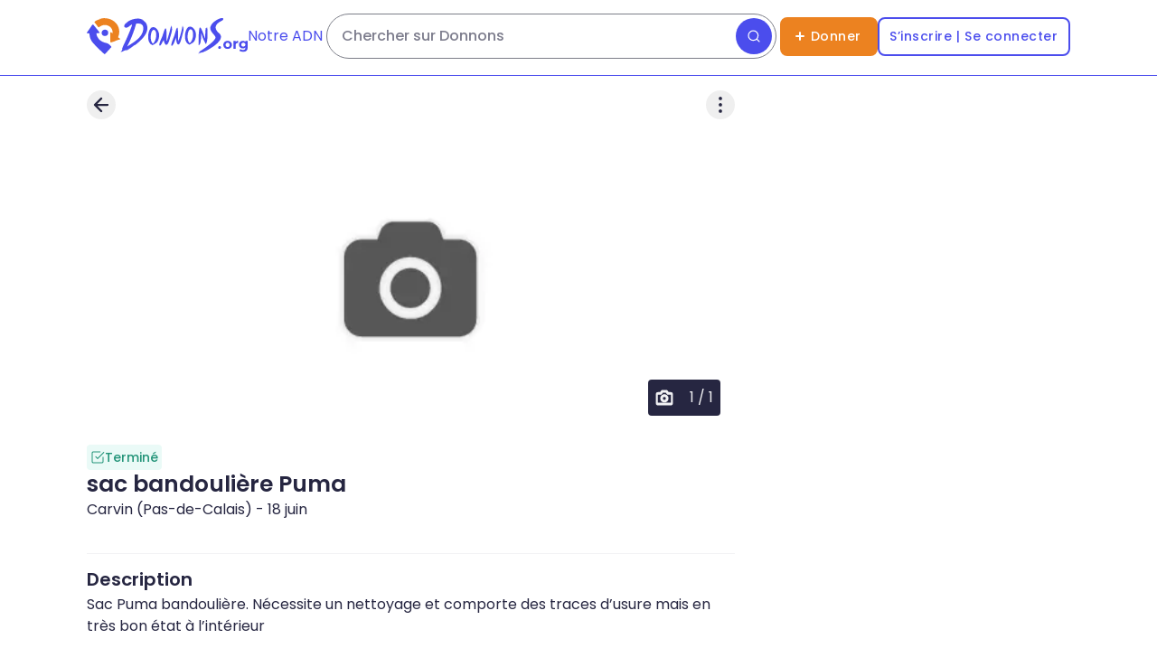

--- FILE ---
content_type: text/html; charset=utf-8
request_url: https://www.google.com/recaptcha/api2/aframe
body_size: 130
content:
<!DOCTYPE HTML><html><head><meta http-equiv="content-type" content="text/html; charset=UTF-8"></head><body><script nonce="oj1rS49b3gmP5iB3omdWSA">/** Anti-fraud and anti-abuse applications only. See google.com/recaptcha */ try{var clients={'sodar':'https://pagead2.googlesyndication.com/pagead/sodar?'};window.addEventListener("message",function(a){try{if(a.source===window.parent){var b=JSON.parse(a.data);var c=clients[b['id']];if(c){var d=document.createElement('img');d.src=c+b['params']+'&rc='+(localStorage.getItem("rc::a")?sessionStorage.getItem("rc::b"):"");window.document.body.appendChild(d);sessionStorage.setItem("rc::e",parseInt(sessionStorage.getItem("rc::e")||0)+1);localStorage.setItem("rc::h",'1763976960949');}}}catch(b){}});window.parent.postMessage("_grecaptcha_ready", "*");}catch(b){}</script></body></html>

--- FILE ---
content_type: application/javascript; charset=UTF-8
request_url: https://donnons.org/_next/static/chunks/335-9ff081d26735b43a.js
body_size: 6653
content:
"use strict";(self.webpackChunk_N_E=self.webpackChunk_N_E||[]).push([[335],{7335:(e,n,o)=>{o.d(n,{A:()=>_});var s=o(37876);o(14232);let t=e=>{let{city:n}=e;return n?(0,s.jsx)("p",{className:"text-caption-primary line-clamp-1 font-normal text-content-primary",children:n}):null};o(3665);var a=o(56557),l=o.n(a),i=o(66315),r=o.n(i),c=o(94073);l().locale("fr"),l().extend(r());let d=e=>{let{date:n}=e,o=n.fromNow(!0);return(0,s.jsxs)("div",{className:"flex items-center gap-1",children:[(0,s.jsx)(c.A,{icon:"clock",size:"16"}),(0,s.jsx)("p",{className:"text-caption-primary line-clamp-1 font-normal text-content-primary",children:o})]})},m=e=>{let{distance:n}=e;return null===n?null:(0,s.jsxs)("div",{className:"flex items-center gap-1",children:[(0,s.jsx)(c.A,{icon:"pin",size:"16"}),(0,s.jsx)("p",{className:"text-caption-primary line-clamp-1 font-normal text-content-primary",children:"".concat(n," km")})]})};var x=o(22872);let u=e=>{let{photo:n,title:o,height:t,width:a,horizontal:l}=e,i="";if(l)i="h-[104px] w-25 lg:h-[116px] lg:w-[118px]";else{let e=128===t?"h-[128px]":"h-49";i="".concat(e," ").concat(118===a?"w-[118px]":"w-full")}return(0,s.jsx)("div",{className:"".concat(i," shrink-0 rounded-1"),children:(0,s.jsx)("div",{className:"size-full overflow-hidden rounded-1",children:(0,s.jsx)(x.A,{src:n.replace("jpg","webp"),type:"image/webp",fallback:n,fallbackType:"image/jpeg",alt:o,className:"size-full self-center rounded-1 object-cover transition-transform duration-300 hover:scale-110",loading:"lazy",decoding:"async",height:t,width:118})})})},p=e=>{let{title:n}=e;return(0,s.jsx)("p",{className:"text-body-secondary line-clamp-1 max-h-10 break-all font-semibold text-content-primary",children:n})};var h=o(71283),g=o(18411),j=o(74166),f=o(96924),v=o(10166),b=o(8393),y=o(19422),A=o(91512);let N=e=>{let{donation:n}=e,{t:o}=(0,y.W)(["common"]),{Link:a}=(0,v.Gu)(),{DonationCardState:l}=(0,j.r)(),{isOpen:i,onOpen:r,onClose:x}=(0,g.A)(),{personae:N}=n,{secondary:w}=n.getActions(),C=n.findPrimaryAction(f.P9.FINISH),k=n.findPrimaryAction(f.P9.CONVERSATIONS);C&&n.getState()!==A.cn.ENDED&&w.push(C),k&&k.sollicitations&&w.push(k);let E=n.getId(),_=n.getTitle(),S=n.getCityLabel(),D=n.getDistance(),I=n.getFirstPhoto(),P=n.getState(),O=n.getDateToDisplayDependingIfEnded();return(0,s.jsxs)(a,{href:new b.A.DonationRoute(E),className:"flex w-full flex-row gap-2 rounded-2 border border-stroke-secondary p-2 lg:p-3",children:[(0,s.jsx)(u,{photo:I,title:_,horizontal:!0}),(0,s.jsxs)("div",{className:"flex w-full flex-col gap-2",children:[(0,s.jsxs)("div",{children:[(0,s.jsxs)("div",{className:"relative flex w-full items-center",children:[(0,s.jsx)(p,{title:_}),(0,s.jsx)("button",{type:"button",onClick:e=>{e.preventDefault(),e.stopPropagation(),r()},"aria-label":o("buttons.more.aria-label",{ns:"common"}),className:"absolute right-0 flex size-8 shrink-0 items-center justify-center rounded-full hover:bg-bg-button-ghost-hover",children:(0,s.jsx)(c.A,{icon:"more-vertical",size:"24"})}),(0,s.jsx)(h.A,{actions:w,isOpen:i,onClose:x})]}),(0,s.jsx)(l,{state:P,personae:N})]}),(0,s.jsx)(t,{city:S}),(0,s.jsxs)("div",{className:"flex flex-row gap-3 lg:gap-4",children:[(0,s.jsx)(m,{distance:D}),(0,s.jsx)(d,{date:O})]})]})]})};var w=o(21110),C=o(51418),k=o(69743);let E=e=>{let{donation:n}=e,{Link:o}=(0,v.Gu)(),{common:a}=k.q.useCommonParams(),{DonationCardState:l}=(0,j.r)(),{personae:i}=n,r=n.getId(),c=n.getTitle(),x=n.getCityLabel(),h=n.getDistance(),g=n.getFirstPhoto(2),f=n.getState(),y=n.getDateToDisplayDependingIfEnded(),N=n.getFavoriteAction(),E=n.getUser(),{avatarUrl:_,username:S}=E.getPublicInfo();return(0,s.jsxs)("div",{className:"flex w-full flex-col gap-1 bg-bg-primary",children:[(0,s.jsx)(o,{href:new b.A.PublicProfileRoute(E.uuid,a),children:(0,s.jsxs)("div",{className:"inline-flex h-10 w-full items-center justify-start gap-1",children:[(0,s.jsx)("div",{className:"flex size-10 items-start justify-start gap-[3.33px]",children:(0,s.jsx)(w.A,{avatarUrl:_,size:"40"})}),S&&(0,s.jsx)("p",{className:"text-caption-primary line-clamp-1 shrink grow basis-0 break-all font-medium text-content-primary",children:S})]})}),(0,s.jsxs)(o,{href:new b.A.DonationRoute(r,a),className:"flex flex-col gap-3",children:[(0,s.jsxs)("div",{className:"relative",children:[(0,s.jsx)(u,{photo:g,title:c,height:196,width:"full"}),f!==A.cn.PUBLISHED&&(0,s.jsx)("div",{className:"absolute bottom-0 w-full",children:(0,s.jsx)(l,{state:f,full:!0,personae:i})}),N&&(0,s.jsx)("div",{className:"absolute right-2 top-2",children:(0,s.jsx)(C.A,{action:N})})]}),(0,s.jsxs)("div",{className:"flex flex-col gap-2",children:[(0,s.jsx)(p,{title:c}),(0,s.jsxs)("div",{className:"flex flex-col gap-1",children:[(0,s.jsx)(t,{city:x}),(0,s.jsxs)("div",{className:"flex flex-row gap-4",children:[(0,s.jsx)(m,{distance:h}),(0,s.jsx)(d,{date:y})]})]})]}),(0,s.jsx)("div",{className:"h-2 w-full border-b border-b-stroke-tertiary"})]})]})},_=e=>{let{donation:n,vertical:o,horizontal:t,contactGiver:a}=e;if(o)return(0,s.jsx)(E,{donation:n,contactGiver:a});if(t)return(0,s.jsx)(N,{donation:n});throw Error("One of horizontal or vertical must be selected.")}},22062:(e,n,o)=>{o.d(n,{A:()=>m,f:()=>d});var s=o(37876);o(14232);var t=o(65382),a=o(94073),l=o(15373),i=o(18411),r=o(37747),c=o(19422);let d=e=>{let{isOpen:n,onClose:o,onSubmit:i,isLoading:r}=e,{t:d}=(0,c.W)(["common"]);return(0,s.jsxs)(l.A,{isOpen:n,onClose:o,type:"popup",children:[(0,s.jsxs)("div",{"aria-labelledby":"header-content",className:"relative z-10 flex w-full items-center justify-center bg-bg-primary lg:relative",children:[(0,s.jsx)("div",{id:"header-content",className:"text-body-primary grow text-center font-semibold",children:d("components.messages.message-list.giver-action-unreserve-modal-title",{ns:"common"})}),(0,s.jsx)("button",{type:"button",onClick:o,"aria-label":d("close",{ns:"common"}),className:"absolute right-0 flex size-8 shrink-0 items-center justify-center rounded-full hover:bg-bg-button-ghost-hover",children:(0,s.jsx)(a.A,{icon:"close",size:"24"})})]}),(0,s.jsxs)("div",{className:"flex flex-col gap-6 pt-3 text-center",children:[(0,s.jsx)("p",{className:"text-body-secondary font-medium text-content-primary",children:d("components.messages.message-list.giver-action-unreserve-modal-message",{ns:"common"})}),(0,s.jsxs)("div",{className:"grid grid-cols-2 gap-4",children:[(0,s.jsx)(t.A,{type:"submit",size:"medium",variant:"secondary",isLoading:r,onClick:o,children:(0,s.jsx)("p",{children:d("components.messages.message-list.giver-action-unreserve-modal-cancel",{ns:"common"})})}),(0,s.jsx)(t.A,{type:"submit",size:"medium",onClick:i,children:(0,s.jsx)("p",{children:d("components.messages.message-list.giver-action-unreserve-modal-confirm",{ns:"common"})})})]})]})]})},m=e=>{let{action:n}=e,{t:o}=(0,c.W)(["common"]),{isOpen:a,onOpen:l,onClose:m}=(0,i.A)(),{onUnreserve:x,isLoading:u}=r.A.conversation.useUnreserve();return(0,s.jsxs)(s.Fragment,{children:[(0,s.jsx)(t.A,{type:"submit",variant:"secondary",size:"medium",isLoading:u,onClick:l,children:o("components.messages.message-list.giver-action-giver-cancel",{ns:"common"})}),(0,s.jsx)(d,{isOpen:a,onClose:m,onSubmit:()=>x(n.donationId),isLoading:u})]})}},51418:(e,n,o)=>{o.d(n,{A:()=>x});var s=o(37876);o(14232);var t=o(10122),a=o(70380),l=o(88742),i=o(89427),r=o(72413),c=o(39264),d=o(19422);let m=e=>{let{className:n}=e;return(0,s.jsx)("svg",{xmlns:"http://www.w3.org/2000/svg",viewBox:"0 0 40 40",className:n,children:(0,s.jsx)("path",{d:"M34.7333 7.68345C33.8821 6.83179 32.8713 6.15619 31.7589 5.69525C30.6465 5.23432 29.4541 4.99707 28.25 4.99707C27.0458 4.99707 25.8535 5.23432 24.7411 5.69525C23.6286 6.15619 22.6179 6.83179 21.7667 7.68345L20 9.45011L18.2333 7.68345C16.5138 5.96396 14.1817 4.99796 11.75 4.99796C9.31827 4.99796 6.98615 5.96396 5.26666 7.68345C3.54717 9.40293 2.58118 11.7351 2.58118 14.1668C2.58118 16.5985 3.54717 18.9306 5.26666 20.6501L7.03333 22.4168L20 35.3834L32.9667 22.4168L34.7333 20.6501C35.585 19.7989 36.2606 18.7881 36.7215 17.6757C37.1825 16.5633 37.4197 15.3709 37.4197 14.1668C37.4197 12.9626 37.1825 11.7703 36.7215 10.6579C36.2606 9.54542 35.585 8.53471 34.7333 7.68345V7.68345Z",strokeLinecap:"round",strokeLinejoin:"round"})})},x=e=>{let{action:n}=e,{t:o}=(0,d.W)(["common"]),{accessToken:x}=(0,l.Z2)(),{invalidate:u}=r.A.followedDonations.useInvalidate(),p=(0,c.Y)(),h=(0,a.A)({mutationFn:async e=>i.A.mutation.unfollow(e.donationId,null!=x?x:void 0),onSuccess:()=>{u(),null==p||p.open(o("components.donation.details.actions.unfollow.success",{ns:"common"}),2e3,t.m.SUCCESS)},onError:()=>{null==p||p.open(o("components.donation.details.actions.unfollow.error",{ns:"common"}),2e3,t.m.DANGER)}}),g=(0,a.A)({mutationFn:async e=>i.A.mutation.follow(e.donationId,null!=x?x:void 0),onSuccess:()=>{u(),null==p||p.open(o("components.donation.details.actions.follow.success",{ns:"common"}),2e3,t.m.SUCCESS)},onError:()=>{null==p||p.open(o("components.donation.details.actions.follow.error",{ns:"common"}),2e3,t.m.DANGER)}});if(!n)return null;let{isFollowed:j,donationId:f}=n,v=async e=>{e.preventDefault(),e.stopPropagation(),j?await h.mutateAsync({donationId:f}):await g.mutateAsync({donationId:f}),await u()},b=g.isPending||h.isPending;return(0,s.jsx)("button",{className:"grid size-10 items-center justify-center overflow-hidden rounded-full bg-bg-primary hover:bg-bg-pale",onClick:b?void 0:v,disabled:b,children:(0,s.jsx)(m,{className:"".concat(j?"fill-[#F10B50]":"fill-content-disable"," w-6")})})}},58242:(e,n,o)=>{o.d(n,{A:()=>C});var s=o(37876),t=o(14232),a=o(88992),l=o(25549),i=o(65382),r=o(56709),c=o(68499);let d=(0,t.forwardRef)((e,n)=>{let{id:o,value:a,checked:l,onChange:i,onBlur:r,children:c}=e,[d,m]=(0,t.useState)(a);return(0,s.jsxs)("label",{htmlFor:o,className:"flex-start flex cursor-pointer items-center py-1",children:[(0,s.jsx)("input",{id:o,type:"radio",className:"sr-only size-6","aria-labelledby":"".concat(o,"-span"),checked:l,value:d,onChange:e=>{m(e.target.value),null==i||i(e.target.value),null==r||r(e.target.value)},ref:n}),(0,s.jsx)("div",{className:"inline-flex size-6 cursor-pointer items-center justify-center","aria-hidden":"true",children:!0===l?(0,s.jsxs)("svg",{xmlns:"http://www.w3.org/2000/svg",className:"size-6",viewBox:"0 0 24 24",fill:"none",children:[(0,s.jsxs)("g",{clipPath:"url(#clip0_524_12538)",children:[(0,s.jsx)("circle",{cx:"12",cy:"12",r:"11.25",strokeWidth:"1.5",className:"stroke-content-secondary"}),(0,s.jsx)("ellipse",{cx:"12.0002",cy:"12",rx:"6.85714",ry:"6.85712",className:"fill-content-secondary"})]}),(0,s.jsx)("defs",{children:(0,s.jsx)("clipPath",{id:"clip0_524_12538",children:(0,s.jsx)("rect",{width:"24",height:"24"})})})]}):(0,s.jsxs)("svg",{xmlns:"http://www.w3.org/2000/svg",className:"size-6",viewBox:"0 0 24 24",fill:"none",children:[(0,s.jsx)("g",{clipPath:"url(#clip0_524_12536)",children:(0,s.jsx)("circle",{cx:"12",cy:"12",r:"11.25",strokeWidth:"1.5",className:"stroke-stroke-secondary"})}),(0,s.jsx)("defs",{children:(0,s.jsx)("clipPath",{id:"clip0_524_12536",children:(0,s.jsx)("rect",{width:"24",height:"24"})})})]})}),(0,s.jsx)("span",{id:"".concat(o,"-span"),className:"text-body-secondary ml-3 w-full select-none space-x-1 text-content-placeholder",children:c})]})});var m=o(70555),x=o(21110);let u=e=>{let{taker:n,checked:o,onChange:a,onBlur:l}=e,[i,r]=(0,t.useState)(n.uuid),c=e=>{r(e),null==a||a(e),null==l||l(e)};return(0,s.jsx)("div",{className:"".concat(o?"bg-bg-pale":"bg-bg-primary"," rounded-1 px-2 py-1 hover:bg-bg-pale"),children:(0,s.jsx)(d,{id:"".concat(n.uuid),value:i,checked:o,onChange:c,onBlur:c,children:(0,s.jsxs)("div",{className:"flex items-center gap-2",children:[(0,s.jsx)(x.A,{avatarUrl:n.avatar_url,size:"48"}),(0,s.jsx)("p",{className:"text-text-caption-primary font-semibold text-content-primary",children:n.username})]})},n.uuid)})};var p=o(10122),h=o(686),g=o(73420),j=o(37747),f=o(39264),v=o(19422),b=o(91512);let y=e=>{let{donationId:n,options:o,takers:x,onClose:y}=e,{t:A}=(0,v.W)(["common"]),N=(0,f.Y)(),{send:w}=(0,g.pn)(),[C,k]=(0,t.useState)("reasons"),{onDelete:E}=j.A.donation.useTerminateDonation(n),{control:_,onSubmit:S,errors:D,onCleanGlobalError:I,watch:P,reset:O,isValid:T}=(0,h.A)({schema:b.jz,mutationFn:e=>E(e),onSuccess:()=>{w({event:g.Xt.COMPLETED_POST}),O(),null==N||N.open(A("components.donation.delete.toast.success",{ns:"common"}),3e3,p.m.SUCCESS),y()},onError:()=>{null==N||N.open(A("components.donation.delete.toast.error",{ns:"common"}),3e3,p.m.DANGER)}}),R=P("reason"),L=P("taker"),z=async()=>{if("give_donnons"===R&&x&&x.length>0)return void k("takers");S()},G=(0,s.jsxs)("div",{className:"inline-flex h-full flex-col md:gap-9",children:[(0,s.jsxs)("div",{className:"inline-flex flex-col gap-4",children:[(0,s.jsx)("p",{className:"text-body-primary font-semibold",children:A("components.donation.delete.reasons.title",{ns:"common"})}),(0,s.jsx)(r.A,{children:(0,s.jsx)(a.xI,{control:_,render:e=>{let{field:{onChange:n,onBlur:a}}=e;return(0,s.jsx)("div",{className:"flex flex-col gap-4",children:o.map((e,l)=>(0,s.jsxs)(t.Fragment,{children:[(0,s.jsx)(d,{id:e.id,value:e.id,checked:e.id===R,onChange:n,onBlur:a,children:(0,s.jsx)("span",{className:"text-body-secondary",children:e.label})}),l!==o.length-1&&(0,s.jsx)(m.A,{})]},e.id))})},name:"reason"})})]}),(0,s.jsx)("div",{className:"mt-auto flex w-full justify-end",children:(0,s.jsx)("div",{className:"w-full md:max-w-max",children:(0,s.jsx)(i.A,{type:"submit",variant:"primary",size:"large",isDisabled:!T,onClick:z,children:A("components.donation.delete.reasons.submit.text",{ns:"common"})})})})]}),F=(0,s.jsxs)("div",{className:"inline-flex h-full flex-col md:gap-9",children:[(0,s.jsx)("p",{className:"text-body-primary font-semibold",children:A("components.donation.delete.takers.title",{ns:"common"})}),(0,s.jsx)(r.A,{children:(0,s.jsx)(a.xI,{control:_,render:e=>{let{field:{onChange:n,onBlur:o}}=e;return(0,s.jsx)("div",{className:"flex flex-col",children:null==x?void 0:x.map(e=>(0,s.jsx)(u,{taker:e,checked:e.uuid===L,onChange:n,onBlur:o},e.uuid))})},name:"taker"})}),(0,s.jsx)("div",{className:"mt-auto flex w-full justify-end",children:(0,s.jsx)("div",{className:"w-full md:max-w-max",children:(0,s.jsx)(i.A,{type:"submit",variant:"primary",size:"large",onClick:S,isDisabled:!L,children:A("components.donation.delete.takers.submit.text",{ns:"common"})})})})]});return(0,s.jsxs)("div",{className:"flex h-full flex-col gap-5",children:["reasons"===C&&(0,s.jsx)(c.A,{content:A("components.donation.delete.reasons.nav-content",{ns:"common"}),iconAfter:"close",onAfter:y}),"takers"===C&&(0,s.jsx)(c.A,{content:A("components.donation.delete.takers.nav-content",{ns:"common"}),iconBefore:"arrow-left",labelBefore:A("components.donation.delete.takers.nav-back",{ns:"common"}),onBefore:()=>{k("reasons")}}),D.global.isError&&D.global.message&&(0,s.jsx)(l.A,{status:"error",onClose:I,children:A(D.global.message,{ns:"common"})}),"reasons"===C&&G,"takers"===C&&F]})};var A=o(94073),N=o(15373),w=o(90907);let C=e=>{let{isOpen:n,closeModal:o,donationId:t}=e,{t:a}=(0,v.W)(["common","profile.donations"]),{data:l,isLoading:i}=w.A.donation.useTakers(t),r=null==l?void 0:l.getTakers(),c=r&&r.length>0?[{id:b.aq.GIVE_DONNONS,label:"".concat(a("components.donation.delete.reasons.give_donnons",{ns:"common"}))},{id:b.aq.GIVE_ELSE,label:"".concat(a("components.donation.delete.reasons.give_else",{ns:"common"}))},{id:b.aq.NOT_INTERESTED,label:"".concat(a("components.donation.delete.reasons.not_interested",{ns:"common"}))},{id:b.aq.CHANGED_MIND,label:"".concat(a("components.donation.delete.reasons.changed_mind",{ns:"common"}))},{id:b.aq.SELL_ELSE,label:"".concat(a("components.donation.delete.reasons.sell_else",{ns:"common"}))}]:[{id:b.aq.GIVE_ELSE,label:"".concat(a("components.donation.delete.reasons.give_else",{ns:"common"}))},{id:b.aq.NOT_INTERESTED,label:"".concat(a("components.donation.delete.reasons.not_interested",{ns:"common"}))},{id:b.aq.CHANGED_MIND,label:"".concat(a("components.donation.delete.reasons.changed_mind",{ns:"common"}))},{id:b.aq.SELL_ELSE,label:"".concat(a("components.donation.delete.reasons.sell_else",{ns:"common"}))}];return(0,s.jsxs)(N.A,{isOpen:n,onClose:o,children:[i&&(0,s.jsx)("div",{"aria-label":a("spinner.aria-valuetext",{ns:"profile.donations"}),className:"flex h-screen items-center justify-center",children:(0,s.jsx)(A.A,{icon:"spinner",size:"40",color:"button-default"})}),(0,s.jsx)(y,{donationId:t,options:c,takers:r,onClose:o})]})}},71283:(e,n,o)=>{o.d(n,{A:()=>W});var s=o(37876),t=o(14232),a=o(41341),l=o(53224),i=o(8393),r=o(19422);let c=e=>{let{action:n}=e,{t:o}=(0,r.W)(["common"]),t=new i.A.ConversationsRoute({donations:[n.donationId]});return(0,s.jsx)(l.A,{type:"link",icon:"message-square",content:o(n.text,{ns:"common",count:n.sollicitations}),href:t})};var d=o(58242),m=o(18411);let x=e=>{let{action:n}=e,{t:o}=(0,r.W)(["common"]),{isOpen:t,onOpen:a,onClose:i}=(0,m.A)();return(0,s.jsxs)("div",{role:"dialog",onClick:e=>{let n=e.target instanceof HTMLDivElement,o=e.target instanceof HTMLParagraphElement,s=e.target instanceof SVGSVGElement;(n||o||s)&&(e.preventDefault(),e.stopPropagation())},children:[(0,s.jsx)(l.A,{type:"button",icon:"trash",content:o(n.text,{ns:"common"}),onClick:a,disabled:n.isDisabled}),(0,s.jsx)(d.A,{isOpen:t,closeModal:i,donationId:n.donationId})]})};var u=o(10122),p=o(37747),h=o(39264);let g=e=>{let{action:n}=e,{t:o}=(0,r.W)(["common"]),{onReactivate:t,isLoading:a}=p.A.donation.useReactivate(),i=(0,h.Y)(),c=async()=>{try{await t(n.donationId),null==i||i.open(o("prolongate.success",{ns:"common"}),2e3,u.m.SUCCESS)}catch(e){null==i||i.open(o("prolongate.error",{ns:"common"}),2e3,u.m.DANGER)}};return(0,s.jsx)(l.A,{type:"button",icon:"clock",content:o("components.messages.message-list.giver-action-giver-prolongate",{ns:"common"}),onClick:c,disabled:a||n.isDisabled})},j=e=>{let{action:n}=e,{t:o}=(0,r.W)(["common"]),{onReactivate:t,isLoading:a}=p.A.donation.useReactivate(),i=(0,h.Y)(),c=async()=>{try{await t(n.donationId),null==i||i.open(o("reactivate.success",{ns:"common"}),2e3,u.m.SUCCESS)}catch(e){null==i||i.open(o("reactivate.error",{ns:"common"}),2e3,u.m.DANGER)}};return(0,s.jsx)(l.A,{type:"button",icon:"clock",content:o("components.messages.message-list.giver-action-giver-reactivate",{ns:"common"}),onClick:c,disabled:a||n.isDisabled})};var f=o(88992),v=o(25549),b=o(65382),y=o(56709),A=o(68499),N=o(71947),w=o(76430),C=o(28834),k=o(15373),E=o(686),_=o(91512),S=o(77360);let D=e=>{let{donationId:n,isOpen:o,onClose:a}=e,{t:l}=(0,r.W)(["common"]),i=(0,h.Y)(),[c,d]=(0,t.useState)(!1),{onReport:m,isLoading:x}=p.A.report.useReportDonation({onSuccess:()=>{null==i||i.open(l("components.donation.report.reasons.submit.success",{ns:"common"}),2e3,u.m.SUCCESS),a()}}),{control:g,onSubmit:j,errors:D,onCleanGlobalError:I,watch:P,setValue:O,setFocus:T}=(0,E.A)({schema:_.TD,mutationFn:e=>{let o={donation:n,reasons:[]};return e.donation_error&&o.reasons.push(S.AG.DONATION_ERROR),e.donation_danger&&o.reasons.push(S.AG.DONATION_DANGER),e.donation_scam&&o.reasons.push(S.AG.DONATION_SCAM),e.donation_other&&o.reasons.push(S.AG.DONATION_OTHER),e.comment&&Object.assign(o,{comment:e.comment}),m(o)}}),R=P("donation_error"),L=P("donation_danger"),z=P("donation_scam"),G=P("donation_other"),F=P("comment");(0,t.useEffect)(()=>{var e;(null==(e=D.at_least_one_checked)?void 0:e.isError)&&!D.global.isError&&d(!0),(R||L||z||G&&F)&&d(!1)},[R,L,z,G,F,D]);let W=()=>{O("donation_other",!0)};return(0,s.jsx)(k.A,{isOpen:o,onClose:()=>null,children:(0,s.jsxs)("div",{className:"flex h-full flex-col gap-5",children:[(0,s.jsx)(A.A,{content:l("components.donation.report.reasons.nav-content",{ns:"common"}),iconAfter:"close",onAfter:a}),(0,s.jsxs)("div",{className:"inline-flex h-full flex-col md:gap-9",children:[D.global.isError&&D.global.message&&(0,s.jsx)(v.A,{status:"error",onClose:I,children:l(D.global.message,{ns:"common"})}),(0,s.jsxs)(y.A,{children:[(0,s.jsxs)("div",{className:"flex flex-col space-y-3",children:[(0,s.jsx)(f.xI,{control:g,defaultValue:!1,render:e=>{let{field:{onChange:n,value:o}}=e;return(0,s.jsxs)(s.Fragment,{children:[(0,s.jsx)(w.A,{id:"donation_error",onChange:n,value:null!=o&&o,children:(0,s.jsx)("span",{className:"text-body-secondary",children:l("components.donation.report.reasons.donation-error",{ns:"common"})})}),(0,s.jsx)("hr",{className:"text-stroke-tertiary"})]})},name:"donation_error"}),(0,s.jsx)(f.xI,{control:g,defaultValue:!1,render:e=>{let{field:{onChange:n,value:o}}=e;return(0,s.jsxs)(s.Fragment,{children:[(0,s.jsx)(w.A,{id:"donation_danger",onChange:n,value:null!=o&&o,children:(0,s.jsx)("span",{className:"text-body-secondary",children:l("components.donation.report.reasons.donation-danger",{ns:"common"})})}),(0,s.jsx)("hr",{className:"text-stroke-tertiary"})]})},name:"donation_danger"}),(0,s.jsx)(f.xI,{control:g,defaultValue:!1,render:e=>{let{field:{onChange:n,value:o}}=e;return(0,s.jsxs)(s.Fragment,{children:[(0,s.jsx)(w.A,{id:"donation_scam",onChange:n,value:null!=o&&o,children:(0,s.jsx)("span",{className:"text-body-secondary",children:l("components.donation.report.reasons.donation-scam",{ns:"common"})})}),(0,s.jsx)("hr",{className:"text-stroke-tertiary"})]})},name:"donation_scam"}),(0,s.jsx)(f.xI,{control:g,defaultValue:!1,render:e=>{var n,o;let{field:{onChange:t,value:a}}=e;return(0,s.jsxs)(s.Fragment,{children:[(0,s.jsx)(w.A,{id:"donation_other",onChange:e=>{!0===e&&T("comment"),t(e)},value:null!=a&&a,children:(0,s.jsx)("div",{className:"flex flex-col",children:(0,s.jsx)(f.xI,{control:g,render:e=>{let{field:{ref:n,onChange:o,value:t}}=e;return(0,s.jsx)(C.A,{ref:n,id:"comment",value:null!=t?t:"",onChange:o,onClick:W,placeholder:l("components.donation.report.reasons.donation-other",{ns:"common"})})},name:"comment"})})}),(0,s.jsx)(N.A,{hasCharCounter:!0,inputLength:null!=(o=null==F?void 0:F.length)?o:0,max:400}),(null==(n=D.comment)?void 0:n.isError)&&!D.at_least_one_checked.isError&&(0,s.jsx)(N.A,{message:l(D.comment.message,{ns:"common"}),isError:!0})]})},name:"donation_other"})]}),c&&(0,s.jsx)(N.A,{message:l(D.at_least_one_checked.message,{ns:"common"}),isError:!0})]}),(0,s.jsx)("div",{className:"mt-auto flex w-full justify-end",children:(0,s.jsx)("div",{className:"w-full md:max-w-max",children:(0,s.jsx)(b.A,{type:"submit",variant:"primary",size:"large",onClick:j,isLoading:x,children:l("components.donation.report.reasons.submit.text",{ns:"common"})})})})]})]})})},I=e=>{let{action:n}=e,{t:o}=(0,r.W)(["common"]),{isOpen:t,onOpen:a,onClose:i}=(0,m.A)();return(0,s.jsxs)(s.Fragment,{children:[(0,s.jsx)(l.A,{type:"button",icon:"flag",content:o(n.text,{ns:"common"}),onClick:a,disabled:n.isDisabled}),(0,s.jsx)(D,{donationId:n.donationId,isOpen:t,onClose:i})]})};var P=o(16832),O=o(76374),T=o(71814);let R=e=>{let{action:n,onClose:o}=e,{BASE_URL:t}=(0,P.ck)(),{isNative:a}=(0,O.s)(),{t:c}=(0,r.W)(["common"]),d=(0,h.Y)(),{canShare:m,shareUrl:x}=(0,T.y)(),p=async()=>{if(a&&await m()){let e="".concat(t).concat(new i.A.DonationRoute(n.donationId).resolve());x({title:n.donationTitle,text:c("components.donation.details.actions.share-link-text",{ns:"common"}),url:e,dialogTitle:c("components.donation.details.actions.share-link",{ns:"common"})});return}await navigator.clipboard.writeText("".concat(window.location.origin).concat(new i.A.DonationRoute(n.donationId).resolve())),null==d||d.open(c("components.donation.details.actions.copy-link",{ns:"common"}),2e3,u.m.SUCCESS),o&&o()};return(0,s.jsx)(l.A,{type:"button",icon:"share",content:c(n.text,{ns:"common"}),onClick:p,disabled:n.isDisabled})};var L=o(22062);let z=e=>{let{action:n}=e,{t:o}=(0,r.W)(["common"]),{isOpen:t,onOpen:a,onClose:i}=(0,m.A)(),{onUnreserve:c,isLoading:d}=p.A.conversation.useUnreserve(),x=(0,h.Y)(),g=async()=>{await c(n.donationId),null==x||x.open(o("unreserve.success",{ns:"common"}),2e3,u.m.SUCCESS),i()};return(0,s.jsxs)(s.Fragment,{children:[(0,s.jsx)(l.A,{type:"button",icon:"unlock",content:o("components.messages.message-list.giver-action-giver-cancel",{ns:"common"}),onClick:a}),(0,s.jsx)(L.f,{isOpen:t,onClose:i,onSubmit:g,isLoading:d})]})},G=e=>{let{action:n}=e,{t:o}=(0,r.W)(["common"]),t=new i.A.ModifyDonationRoute(n.donationId);return(0,s.jsx)(l.A,{type:"link",href:t,content:o(n.text,{ns:"common"}),icon:"edit",disabled:n.isDisabled})};var F=o(96924);let W=e=>{let{isOpen:n,onClose:o,actions:t}=e,l=t.reduce((e,n)=>{switch(n.action){case F.P9.SHARE:return[...e,(0,s.jsx)(R,{action:n,onClose:o},n.action)];case F.P9.REPORT:return[...e,(0,s.jsx)(I,{action:n},n.action)];case F.P9.UPDATE:return[...e,(0,s.jsx)(G,{action:n},n.action)];case F.P9.UNRESERVE:return[...e,(0,s.jsx)(z,{action:n},n.action)];case F.P9.REACTIVATE:return[...e,(0,s.jsx)(j,{action:n},n.action)];case F.P9.PROLONGATE:return[...e,(0,s.jsx)(g,{action:n},n.action)];case F.P9.FINISH:return[...e,(0,s.jsx)(x,{action:n},n.action)];case F.P9.CONVERSATIONS:return[...e,(0,s.jsx)(c,{action:n},n.action)];default:return e}},[]);return 0===l.length?null:(0,s.jsx)(a.A,{isOpen:n,onClose:o,children:(0,s.jsx)("div",{className:"flex flex-col p-4",onClick:e=>e.stopPropagation(),children:l})})}}}]);
//# sourceMappingURL=335-9ff081d26735b43a.js.map

--- FILE ---
content_type: application/javascript; charset=UTF-8
request_url: https://donnons.org/_next/static/chunks/pages/don/%5Bid%5D-e53ea69ccc80f37e.js
body_size: 8321
content:
(self.webpackChunk_N_E=self.webpackChunk_N_E||[]).push([[391],{1261:(e,t,n)=>{"use strict";n.d(t,{A:()=>m});var s=n(37876),l=n(14232),a=n(7335),i=n(38523),o=n(19112),c=n(10166),r=n(19422);let d=e=>{let{direction:t,onClick:n}=e;return(0,s.jsx)("div",{className:"w-fit cursor-pointer ".concat("left"===t?"rotate-180":""),onClick:n,"aria-label":t,children:(0,s.jsxs)("svg",{className:"fill-[#FFFFFF] stroke-[#262641] hover:fill-[#262641] hover:stroke-[#FFFFFF]",width:"32",height:"32",viewBox:"0 0 32 32",xmlns:"http://www.w3.org/2000/svg",children:[(0,s.jsx)("rect",{x:"1",y:"1",width:"30",height:"30",rx:"15"}),(0,s.jsx)("rect",{x:"1",y:"1",width:"30",height:"30",rx:"15",stroke:"#262641",strokeWidth:"2"}),(0,s.jsx)("path",{d:"M13.5 21L18.5 16L13.5 11",strokeWidth:"2.08",strokeLinecap:"round",strokeLinejoin:"round"})]})})},m=e=>{let{donations:t,title:n,href:m,titleClassName:u="text-body-primary font-semibold"}=e,x=(0,l.useRef)(null),p=(0,o.rL)(),{t:h}=(0,r.W)(["common"]),{Link:g}=(0,c.Gu)(),f={cardWidth:156,gap:8},j={cardWidth:186,gap:36},[b,v]=(0,l.useState)(0),[y,N]=(0,l.useState)(0),[w,A]=(0,l.useState)(0),k=p?j.gap:f.gap,z=p?j.cardWidth:f.cardWidth,E=x.current&&b>=t.length-Math.round(x.current.clientWidth/(z+k));return(0,l.useEffect)(()=>{x.current&&A(x.current.scrollWidth),0===b&&N(0),E&&N(w),0===b||E||N(b*z+k*b)},[b,x,E]),(0,l.useEffect)(()=>{x.current&&x.current.scrollTo({left:y,behavior:"smooth"})},[y]),(0,i.A)("scrollend",()=>{if(x.current){let e=Math.round(x.current.scrollLeft/(z+k));e!==b&&v(e)}},x),(0,s.jsxs)("div",{className:"relative flex flex-col gap-4 lg:gap-5",children:[(0,s.jsxs)("div",{className:"flex justify-between align-baseline",children:[n&&(0,s.jsx)("p",{className:"".concat(u," text-content-primary"),children:n}),(0,s.jsx)(g,{className:"text-body-secondary font-medium text-content-secondary",href:m,children:h("see-all",{ns:"common"})})]}),(0,s.jsx)("div",{ref:x,className:"hide-scrollbar grid auto-cols-[156px] grid-flow-col gap-2 overflow-x-auto overflow-y-hidden lg:auto-cols-[186px] lg:gap-9",children:t.map(e=>(0,s.jsx)(a.A,{donation:e,vertical:!0},e.getId()))}),(0,s.jsx)("div",{className:"z-1 absolute left-0 top-1/2 hidden lg:block",children:0!==b&&(0,s.jsx)(d,{direction:"left",onClick:()=>{0!==b&&v(b-1)}})}),(0,s.jsx)("div",{className:"z-1 absolute right-0 top-1/2 hidden lg:block",children:!E&&(0,s.jsx)(d,{direction:"right",onClick:()=>{t&&b<t.length&&v(b+1)}})})]})}},2273:(e,t,n)=>{"use strict";n.d(t,{A:()=>a});var s=n(37876);n(14232);var l=n(86892);let a=e=>{let{children:t}=e;return(0,s.jsx)("main",{id:"app",className:"w-full flex-col bg-bg-primary pt-space-header",children:(0,s.jsx)(l.W,{children:(0,s.jsxs)("div",{className:"grid w-full grid-cols-2 gap-4 md:grid-cols-8 md:gap-5 lg:grid-cols-12 lg:gap-6",children:[(0,s.jsx)("div",{className:"col-span-2 md:col-span-8 lg:col-span-8",children:t}),(0,s.jsx)("div",{className:"col-span-4 hidden justify-end lg:flex lg:pb-6",children:(0,s.jsx)("div",{className:"sticky right-0 top-[84px] size-fit",children:(0,s.jsx)("div",{className:"min-h-[620px] w-[320px]",dangerouslySetInnerHTML:{__html:'<div class="HalfpageAd_1" style="display:none;"></div>'}})})})]})})})}},9572:()=>{},22653:(e,t,n)=>{"use strict";n.d(t,{A:()=>c});var s=n(37876);n(14232);var l=n(94073),a=n(19112),i=n(19422),o=n(91512);let c=e=>{let{state:t,isIconTag:n,personae:c}=e,{t:r}=(0,i.W)(["common"]),d=(0,a.rL)();switch(t){case o.cn.MODERATION:case o.cn.INITIALIZED:return n?null:(0,s.jsx)("div",{className:"flex max-w-fit items-center gap-1 rounded-1 bg-bg-tag-status-moderation px-2 py-1",children:(0,s.jsx)("p",{className:"text-caption-primary font-medium text-content-tag-status-moderation",children:r("components.donation.details.status.".concat(t),{ns:"common"})})});case o.cn.RESENT:return n?null:(0,s.jsx)("div",{className:"flex max-w-fit items-center gap-1 rounded-1 bg-bg-tag-status-pendingMod px-2 py-1",children:(0,s.jsx)("p",{className:"text-caption-primary font-medium text-content-tag-status-pendingMod",children:r("components.donation.details.status.".concat(t),{ns:"common"})})});case o.cn.PUBLISHED:return n?null:(0,s.jsx)("div",{className:"flex max-w-fit items-center gap-1 rounded-1 bg-bg-tag-status-published px-2 py-1",children:(0,s.jsx)("p",{className:"text-caption-primary font-medium text-content-tag-status-published",children:r("components.donation.details.status.".concat(t),{ns:"common"})})});case o.cn.RESERVED:{let e=(0,s.jsxs)("div",{className:"max-w-fit bg-bg-tag-status-booked p-1 ".concat(n?"rounded-full":"flex items-center gap-1 rounded-1"),children:[(0,s.jsx)(l.A,{icon:"lock",size:d?"16":"12",weight:"bold",color:"tag-booked"}),!n&&(0,s.jsx)("p",{className:"text-caption-primary font-medium text-content-tag-status-booked",children:r("components.donation.details.status.".concat(t),{ns:"common"})})]});switch(c){case"giver":return(0,s.jsxs)("div",{className:"max-w-fit bg-bg-tag-status-bookedGiver p-1 ".concat(n?"rounded-full":"flex items-center gap-1 rounded-1"),children:[(0,s.jsx)(l.A,{icon:"lock",size:d?"16":"12",weight:"bold",color:"tag-bookedDistinction"}),!n&&(0,s.jsx)("p",{className:"text-caption-primary font-medium text-content-tag-status-bookedDistinction",children:r("components.donation.details.status.".concat(t),{ns:"common"})})]});case"taker":return(0,s.jsxs)("div",{className:"max-w-fit bg-bg-tag-status-bookedWinner p-1 ".concat(n?"rounded-full":"flex items-center gap-1 rounded-1"),children:[(0,s.jsx)(l.A,{icon:"lock",size:d?"16":"12",weight:"bold",color:"tag-bookedDistinction"}),!n&&(0,s.jsx)("p",{className:"text-caption-primary font-medium text-content-tag-status-bookedDistinction",children:r("components.donation.details.status.".concat(t),{ns:"common"})})]});default:return e}}case o.cn.ENDED:return(0,s.jsxs)("div",{className:"max-w-fit bg-bg-tag-status-finished p-1 ".concat(n?"rounded-full":"flex items-center gap-1 rounded-1"),children:[(0,s.jsx)(l.A,{icon:"check-square",size:d?"16":"12",weight:"bold",color:"tag-finished"}),!n&&(0,s.jsx)("p",{className:"text-caption-primary font-medium text-content-tag-status-finished",children:r("components.donation.details.status.".concat(t),{ns:"common"})})]});case o.cn.REFUSED:return n?null:(0,s.jsxs)("div",{className:"flex max-w-fit items-center gap-1 rounded-1 bg-bg-tag-status-refused px-2 py-1",children:[(0,s.jsx)(l.A,{icon:"block",size:d?"16":"12",weight:"bold",color:"tag-refused"}),(0,s.jsx)("p",{className:"text-caption-primary font-medium text-content-tag-status-refused",children:r("components.donation.details.status.".concat(t),{ns:"common"})})]});default:return null}}},27105:()=>{},33420:(e,t,n)=>{"use strict";n.d(t,{A:()=>i});var s=n(37876);n(14232);var l=n(94073),a=n(19422);let i=()=>{let{t:e}=(0,a.W)(["common"]);return(0,s.jsxs)("div",{className:"flex items-center justify-center gap-[2px] rounded-2 bg-bg-pale p-[2px]",children:[(0,s.jsx)(l.A,{icon:"smile",size:"12",weight:"light"}),(0,s.jsx)("p",{className:"text-caption-primary font-medium text-content-primary",children:e("components.badges.is-nice",{ns:"common"})})]})}},44029:(e,t,n)=>{"use strict";n.r(t),n.d(t,{__N_SSP:()=>ea,default:()=>ei});var s=n(37876),l=n(77328),a=n.n(l),i=n(14232),o=n(98708),c=n(50859),r=n.n(c),d=n(65382),m=n(94073),u=n(90907),x=n(10166),p=n(8393),h=n(19422);let g=e=>{let{action:t,variant:n="primary"}=e,{t:l}=(0,h.W)(["common"]),{data:a}=u.A.current.useCurrent(),{currentPage:i,push:c}=(0,x.Gu)(),{showReward:g,showRewardText:f}=(0,o.Ns)(),j=t.conversationId?new p.A.ConversationRoute(t.conversationId):new p.A.ConversationFromDonationRoute(t.donationId),b=async()=>{if(a)try{await g()}catch(e){r().notify(e)}finally{c(j)}else i.updateCommon(e=>({...e,openAuth:!0,redirectTo:j.resolve()})),c(i)},v=!!a&&(!t.canCreate&&"conv_exist"!==t.canCreateReason||t.isBlocked);return(0,s.jsxs)("div",{className:"col-span-2 md:col-span-1",children:[(0,s.jsx)(d.A,{variant:"".concat(v?"ghost":n),isDisabled:v,onClick:b,children:l(t.text,{ns:"common"})}),f&&(0,s.jsxs)("section",{className:"text-body-secondary mt-6 flex items-center gap-2 rounded-2 bg-bg-pale p-3 font-medium text-content-placeholder",children:[(0,s.jsx)(m.A,{icon:"play-circle",size:"24"}),(0,s.jsxs)("div",{children:[(0,s.jsx)("p",{children:l("components.donation.details.reward.text",{ns:"common"})}),(0,s.jsx)("a",{className:"underline underline-offset-2",href:new p.A.ExternalRoute("faqAds").resolve(),children:l("components.donation.details.reward.link",{ns:"common"})})]})]})]})},f=e=>{let{action:t}=e,{t:n}=(0,h.W)(["common"]),{push:l}=(0,x.Gu)(),a=new p.A.ConversationsRoute({donations:[t.donationId]});return(0,s.jsx)("div",{className:"col-span-2 md:col-span-1",children:(0,s.jsx)(d.A,{onClick:()=>{l(a)},variant:"primary",size:"large",isDisabled:!t.sollicitations,children:n(t.text,{ns:"common",count:t.sollicitations})})})};var j=n(58242),b=n(18411);let v=e=>{let{action:t}=e,{t:n}=(0,h.W)(["common"]),{isOpen:l,onOpen:a,onClose:i}=(0,b.A)();return(0,s.jsxs)(s.Fragment,{children:[t.isDisabled?null:(0,s.jsx)("div",{className:"col-span-2 md:col-span-1",children:(0,s.jsx)(d.A,{onClick:a,variant:"secondary",size:"large",iconLeft:"check",children:n(t.text,{ns:"common"})})}),(0,s.jsx)(j.A,{isOpen:l,closeModal:i,donationId:t.donationId})]})};var y=n(96924);let N=e=>{let{actions:t}=e,n=t.reduce((e,t)=>{switch(t.action){case y.P9.CONTACT:return[...e,(0,s.jsx)(g,{action:t},t.action)];case y.P9.CONVERSATIONS:return[...e,(0,s.jsx)(f,{action:t},t.action)];case y.P9.FINISH:return[...e,(0,s.jsx)(v,{action:t},t.action)];default:return e}},[]);return 0===n.length?null:(0,s.jsx)("section",{className:"grid w-full grid-cols-2 gap-4",children:n})};var w=n(71283),A=n(59467),k=n(59438),z=n(66116),E=n(91512);let _=e=>{let{category:t}=e,{t:n}=(0,h.W)(["common"]),{data:l}=(0,A.A)({queryKey:z.es.categories,schema:E.Wr,select:k.Bg}),a=(0,i.useMemo)(()=>{var e,n;if(!l)return null;let s=l.get(null!=t?t:0);if(!s)return null;let a=l.get(null!=(e=s.parent)?e:0),i=l.get(null!=(n=null==a?void 0:a.parent)?n:0);return"".concat(i?"".concat(i.label," > "):"").concat(a?"".concat(a.label," > "):"").concat(s.label)},[l,t]);return t&&a?(0,s.jsxs)("section",{className:"flex flex-col space-y-2 lg:space-y-1",children:[(0,s.jsx)("h2",{className:"text-body-primary font-semibold text-content-primary",children:n("components.donation.details.category.title",{ns:"common"})}),(0,s.jsx)("p",{className:"text-body-secondary font-normal text-content-primary",children:a})]}):null};var S=n(56557),I=n.n(S),M=n(74287);let D=e=>{let{city:t,date:n}=e;return t?(0,s.jsxs)("section",{className:"flex",children:[(0,s.jsx)("p",{className:"text-body-secondary line-clamp-1 font-normal text-content-primary",children:t}),(0,s.jsxs)("p",{className:"text-body-secondary shrink-0 font-normal text-content-primary",children:["\xa0-\xa0",(0,M.c)(I()(n))]})]}):null},C=e=>{let{options:t}=e,{t:n}=(0,h.W)(["common"]);if(0===t.length)return null;let l=["dlc"],a=(0,i.useMemo)(()=>{if(0===t.length)return null;let e=[];return t.forEach(t=>{l.includes(t.name)||e.push((0,s.jsxs)("div",{className:"mt-2 inline-flex gap-8 lg:mt-1",children:[(0,s.jsx)("p",{className:"text-body-secondary w-1/3 text-content-primary md:w-fit md:max-w-28",children:n("options.".concat(t.name,".label"),{ns:"common"})}),(0,s.jsx)("p",{className:"text-body-secondary font-semibold text-content-primary",children:n("options.".concat(t.name,".").concat(t.value),{ns:"common"})})]},t.name))}),e},[t]);return(0,s.jsxs)("section",{className:"flex flex-col",children:[(0,s.jsx)("p",{className:"text-body-primary font-semibold text-content-primary",children:n("components.donation.details.criteria.title",{ns:"common"})}),a&&(0,s.jsx)("div",{className:"inline-flex w-full flex-col md:flex-row md:gap-16",children:a})]})},W=e=>{let{description:t}=e,{t:n}=(0,h.W)(["common"]);return t?(0,s.jsxs)("section",{className:"flex flex-col space-y-2 lg:space-y-1",children:[(0,s.jsx)("h2",{className:"text-body-primary font-semibold text-content-primary",children:n("components.donation.details.description.title",{ns:"common"})}),(0,s.jsx)("p",{className:"text-body-secondary overflow-hidden text-ellipsis whitespace-break-spaces font-normal text-content-primary",children:t})]}):null};var F=n(1261);let P=e=>{let{uuid:t,idFiltered:n}=e,{t:l}=(0,h.W)(["donation-detail"]),{data:a}=u.A.user.usePublicProfile(t);if(!a)return null;let i=a.getDonations().filter(e=>e.getId()!==n);return i.length?(0,s.jsx)(F.A,{title:l("donations-list-title",{username:a.getPublicInfo().username}),donations:i,href:new p.A.PublicProfileRoute(a.uuid)}):null},T=e=>{let{title:t}=e;return t?(0,s.jsx)("section",{className:"flex w-full flex-col overflow-hidden text-ellipsis",children:(0,s.jsx)("h1",{className:"text-title break-words font-semibold text-content-primary",children:t})}):null};var L=n(51418),R=n(22653),O=n(68499),Y=n(62538);let H=()=>{let{t:e}=(0,h.W)(["common"]);return(0,s.jsxs)("div",{className:"flex w-full flex-col",children:[(0,s.jsx)("div",{className:"flex max-w-fit items-center gap-1 rounded-1 bg-bg-tag-status-moderation px-2 py-1",children:(0,s.jsx)("p",{className:"text-caption-primary text-content-tag-status-moderation",children:e("components.is-in-moderation.title",{ns:"common"})})}),(0,s.jsxs)("div",{className:"mb-3 mt-2 flex",children:[(0,s.jsx)("div",{className:"shrink-0",children:(0,s.jsx)(m.A,{icon:"info",color:"moderation",size:"20"})}),(0,s.jsx)("p",{className:"text-caption-primary ml-3 text-content-placeholder",children:e("components.is-in-moderation.text",{ns:"common"})})]}),(0,s.jsx)("div",{className:"h-[1px] w-full bg-[#ED8321]"})]})};n(30346),n(27105),n(18058),n(9572);var B=n(87109),G=n(27888),U=n(22872),V=n(28116),q=n(76374),Q=n(98719);let Z=(0,i.forwardRef)((e,t)=>{let{index:n,item:l,className:a,containerClassName:o}=e,{platform:c}=(0,q.s)(),[r,d]=(0,i.useState)(!1),[m,u]=(0,i.useState)(!1);return(0,i.useEffect)(()=>{d(navigator.userAgent.includes("Safari"));let e=navigator.userAgent.match(Q.Nm);(null==e?void 0:e.length)&&u(131>=parseFloat(e[0].split("/")[1]))},[]),(0,s.jsx)("div",{"data-index":n,ref:t,className:"flex snap-center snap-always ".concat(o),children:"ios"===c||r||m?(0,s.jsx)("img",{src:l.src,alt:l.alt,className:a}):(0,s.jsx)(U.A,{loading:"lazy",decoding:"async",className:a,src:l.src,type:"image/webp",fallback:l.src.replace("webp","jpg"),fallbackType:"image/jpeg",alt:l.alt})})}),K=e=>{let{images:t,onClose:n,setActiveIndex:l,activeIndex:a}=e,{t:i}=(0,h.W)(["common"]);return(0,s.jsxs)("div",{className:"relative",children:[(0,s.jsxs)(G.RC,{initialSlide:a,onActiveIndexChange:e=>{let{activeIndex:t}=e;l(t)},keyboard:!0,className:"h-screen",zoom:!0,navigation:{prevEl:".prevEl",nextEl:".nextEl"},pagination:{type:"fraction",el:".donnonsPagination"},modules:[B.GP,B.Vx,B.dK,B.s3],children:[(0,s.jsx)("button",{type:"button",onClick:n,"aria-label":i("close",{ns:"common"}),className:"absolute right-5 top-10 z-50 flex size-8 shrink-0 items-center justify-center rounded-full border bg-content-button-secondary-disable text-content-button-secondary-disable hover:bg-bg-button-ghost-hover",children:(0,s.jsx)(m.A,{icon:"close",size:"24"})}),t.map((e,t)=>{let{src:n,alt:l}=e;return(0,s.jsx)(G.qr,{children:(0,s.jsx)("div",{className:"swiper-zoom-container",children:(0,s.jsx)(Z,{index:t,item:{src:n,alt:l},className:"max-h-screen overflow-hidden"})})},n)})]}),(0,s.jsx)("div",{className:"absolute left-6 top-1/2 z-50 hidden md:block",children:(0,s.jsx)("button",{className:"prevEl group size-10 rounded-full bg-[white] p-2 disabled:opacity-50 disabled:hover:bg-[white]",children:(0,s.jsx)(m.A,{icon:"chevron-left",className:"group-disabled:group-hover:stroke-content-primary"})})}),(0,s.jsx)("div",{className:"absolute right-6 top-1/2 z-50 hidden md:block",children:(0,s.jsx)("button",{className:"nextEl group size-10 rounded-full bg-[white] p-2 disabled:opacity-50 disabled:hover:bg-[white]",children:(0,s.jsx)(m.A,{icon:"chevron-right",className:"group-disabled:group-hover:stroke-content-primary"})})}),(0,s.jsxs)("div",{className:"pagination absolute bottom-10 right-5 z-50 flex justify-center rounded-1 bg-[white] p-2 text-bg-dark","aria-label":i("components.carousel-images.full-screen-button.label",{ns:"common"}),children:[(0,s.jsx)(m.A,{icon:"camera",color:"primary"}),(0,s.jsxs)("span",{className:"ml-1",children:[a+1," / ",t.length]})]})]})},X=e=>{let{photos:t}=e,{t:n}=(0,h.W)(["common"]),{isOpen:l,onOpen:a,onClose:o}=(0,b.A)(),{isNative:c,platform:r}=(0,q.s)(),{beforePopState:d}=(0,x.Gu)(),[u,p]=(0,i.useState)(0),g=(0,i.useRef)(null);(0,V.A)([],"Escape",e=>{e.preventDefault(),o()}),null==d||d(()=>(document.body.setAttribute("style",""),!0)),(0,i.useEffect)(()=>{l&&g.current&&!c?(g.current.focus(),document.body.setAttribute("style","position: fixed; top: -".concat(window.scrollY,"px; left: 0; right: 0"))):document.body.setAttribute("style","")},[l]);let f="ios"===r?"jpg":"webp",j=(0,i.useId)(),v=(0,i.useMemo)(()=>t.map((e,t)=>({src:e.replace("{{size}}","8").replace("{{ext}}",f),alt:n("components.carousel-images.image.alt",{ns:"common",donationNumber:String(t+1)})})),[t]);return(0,s.jsxs)(s.Fragment,{children:[(0,s.jsxs)("div",{className:"relative flex h-67 justify-center gap-6 overflow-y-hidden lg:gap-7 xl:h-82 2xl:h-120","aria-label":n("components.carousel-images",{ns:"common",currentIndex:u.toString()}),tabIndex:-1,role:"button",onClick:a,children:[(0,s.jsx)(Z,{index:9999999,item:v[u],className:"size-full object-cover lg:object-contain",containerClassName:"size-full"},v[u].src),(0,s.jsxs)("div",{className:"absolute bottom-4 right-4 flex w-20 items-center justify-between rounded-1 bg-content-primary p-2 text-bg-pale","aria-label":n("components.carousel-images.full-screen-button.label",{ns:"common"}),children:[(0,s.jsx)(m.A,{icon:"camera",size:"20",color:"current"}),(0,s.jsxs)("span",{className:"ml-1",children:[u+1," / ",t.length]})]})]}),l&&(0,s.jsx)("div",{ref:g,"data-dialog-id":j,className:"fixed right-0 top-0 z-50 !m-0 size-full justify-items-center overflow-auto bg-bg-dark focus-visible:border-none focus-visible:outline-none",children:(0,s.jsx)("div",{role:"dialog",className:"w-full",children:(0,s.jsx)(K,{images:v,onClose:o,setActiveIndex:p,activeIndex:u})})})]})};var $=n(60592),J=n(80105),ee=n(74166);let et=e=>{let{donation:t,onBack:n}=e,{MetaTitle:l}=(0,ee.r)(),{t:a}=(0,h.W)(["common","donation-detail"]),o=null==t?void 0:t.publicDonation,c=null==t?void 0:t.privateDonation,{isNative:r}=(0,q.s)(),d=null==t?void 0:t.getCityLabel(),m=null==t?void 0:t.getSolicitations(),{category:u,description:x,title:p,date:g,photos:f,signature:j,options:v}=(0,i.useMemo)(()=>{var e,t,n,s,l,a,i,r,d;let m=null!=(e=null==c?void 0:c.donation.cat)?e:null==o?void 0:o.donation.cat,u=null!=(t=null==c?void 0:c.donation.description)?t:null==o?void 0:o.donation.description,x=null!=(n=null==c?void 0:c.donation.title)?n:null==o?void 0:o.donation.title,p=null!=(s=null==c?void 0:c.donation.last_published_at)?s:null==o?void 0:o.donation.last_published_at,h=null!=(a=null!=(l=null==c?void 0:c.donation.photos)?l:null==o?void 0:o.donation.photos)?a:[],g=null!=(r=null!=(i=null==c?void 0:c.options)?i:null==o?void 0:o.options)?r:[];return{category:m,description:u,title:x,date:p,photos:h,signature:null!=(d=null==c?void 0:c.donation.signature)?d:null==o?void 0:o.donation.signature,options:g}},[c,o]),y=null==t?void 0:t.getUser(),{isOpen:A,onOpen:k,onClose:z}=(0,b.A)(),E=(0,i.useMemo)(()=>{if(!r)return(0,s.jsxs)("section",{className:"mb-6 mt-4 flex w-full flex-col items-center justify-around lg:flex-row",children:[(0,s.jsx)("div",{className:"hidden min-h-[310px] w-[340px] lg:block",dangerouslySetInnerHTML:{__html:'<div class="Content_1" style="display:none;"></div>'}}),(0,s.jsx)("div",{className:"hidden min-h-[310px] w-[340px] lg:block",dangerouslySetInnerHTML:{__html:'<div class="Content_2" style="display:none;"></div>'}}),(0,s.jsx)("div",{className:"min-h-[310px] w-[320px] lg:hidden",dangerouslySetInnerHTML:{__html:'<div class="Mobile_Pos1" style="display:none;"></div>'}})]})},[r]);if(!o&&!c)return null;let{personae:S}=t,{primary:I,secondary:M}=t.getActions(),F=t.getProductSchema(),B=t.getWebpageSchema(),G=t.getBreadcrumbListSchema(a),U=t.getSeo(),V=t.getState(),Q=t.getFavoriteAction();return(0,s.jsxs)(s.Fragment,{children:[(0,s.jsxs)("div",{className:"relative w-full",children:[(0,s.jsx)(O.A,{content:"",iconBefore:"arrow-left",onBefore:n,iconAfter:M.length>0?"more-vertical":void 0,onAfter:M.length>0?k:void 0}),(0,s.jsx)(w.A,{actions:M,isOpen:A,onClose:z})]}),(0,s.jsxs)("article",{className:"w-full space-y-6 lg:space-y-4",children:[(0,s.jsx)(J.A,{schema:F}),(0,s.jsx)(J.A,{schema:B}),(0,s.jsx)(J.A,{schema:G}),(0,s.jsx)(l,{meta:U}),(0,s.jsxs)("div",{className:"relative",children:[Q&&(0,s.jsx)("div",{className:"absolute right-2 top-2 z-10",children:(0,s.jsx)(L.A,{action:Q})}),(0,s.jsx)(X,{photos:f})]}),(0,s.jsxs)("div",{className:"space-y-6 lg:space-y-4",children:[(0,s.jsxs)("div",{className:"space-y-5 lg:space-y-9",children:[(0,s.jsxs)("div",{className:"mb-4",children:[(0,s.jsx)(R.A,{state:V,personae:S}),(0,s.jsx)("div",{className:"grid grid-cols-[1fr_auto] gap-4",children:(0,s.jsx)(T,{title:p})}),d&&(0,s.jsx)(D,{city:d,date:g}),m&&m>0?(0,s.jsxs)("p",{className:"text-body-secondary line-clamp-1 font-normal text-content-primary",children:[a("solicitations",{ns:"donation-detail",plural:m>1?"s":""}),"\xa0:\xa0",m]}):null]}),(0,s.jsxs)("div",{className:"relative space-y-3",children:[(0,s.jsx)(N,{actions:I}),t.isInModeration()&&(0,s.jsx)(H,{}),t.isBlocked()&&(0,s.jsx)(Y.A,{blockedReason:"current-user"})]}),(0,s.jsxs)("div",{className:"space-y-3 lg:space-y-4",children:[(0,s.jsx)("hr",{className:"text-stroke-tertiary"}),(0,s.jsx)(_,{category:u}),v.length>0&&(0,s.jsx)(C,{options:v}),x&&(0,s.jsx)(W,{description:x}),(0,s.jsx)("hr",{className:"text-stroke-tertiary"})]})]}),(0,s.jsxs)("div",{className:"space-y-3 lg:space-y-4",children:[y&&(0,s.jsx)($.A,{user:y,direction:"start",link:!0}),j&&(0,s.jsx)("div",{className:"text-body-secondary overflow-hidden text-ellipsis whitespace-break-spaces rounded-2 bg-bg-pale p-3 text-content-placeholder",children:j})]})]})]}),E,(0,s.jsx)("section",{className:"mb-6 mt-4 w-full place-content-center",children:(0,s.jsx)(P,{uuid:null==y?void 0:y.uuid,idFiltered:t.getId()})})]})},en=()=>{let{t:e}=(0,h.W)(["common","donation-detail"]),{back:t,query:n,onGlobalNotFound:l}=(0,x.Gu)(),{Page:a,Content:i,Head:o}=(0,ee.r)(),{data:c,isLoading:r,notFound:d}=u.A.donation.useDonation(Number(n.id));if(d){null==l||l();return}return(0,s.jsxs)(a,{children:[(0,s.jsx)(o,{children:(null==c?void 0:c.getState())===E.cn.ENDED?(0,s.jsx)("meta",{name:"robots",content:"noindex, nofollow"}):null}),(0,s.jsx)(i,{children:(0,s.jsx)("div",{className:"flex flex-col items-center",children:r?(0,s.jsx)("div",{"aria-label":e("spinner.aria-valuetext",{ns:"donation-detail"}),className:"flex h-screen items-center justify-center",children:(0,s.jsx)(m.A,{icon:"spinner",size:"40",color:"button-default"})}):(0,s.jsx)(et,{donation:c,onBack:()=>t(new p.A.CatalogueRoute({}))})})})]})};var es=n(2273),el=n(20835);en.getProviders=e=>(0,s.jsx)(el.A,{children:e}),en.getLayouts=e=>(0,s.jsxs)(es.A,{adSlot:o.zi.DONNONS_LIST_SIDE,children:[(0,s.jsxs)(a(),{children:[(0,s.jsx)("script",{dangerouslySetInnerHTML:{__html:"var optidigitalQueue = optidigitalQueue || {}; optidigitalQueue.cmd = optidigitalQueue.cmd || [];"}}),(0,s.jsx)("link",{rel:"preload",href:"https://securepubads.g.doubleclick.net/tag/js/gpt.js",as:"script",type:"text/javascript"}),(0,s.jsx)("script",{type:"module",id:"optidigital-ad-init",async:!0,src:"//scripts.opti-digital.com/modules/?site=donnons","data-config":JSON.stringify({adUnit:"/22963265510,23187251655/23187251655/od.donnons.org/annonce"})})]}),e]}),en.footer={catalogue:!0};var ea=!0;let ei=en},45832:(e,t,n)=>{"use strict";n.d(t,{A:()=>i});var s=n(37876);n(14232);var l=n(94073),a=n(19422);let i=()=>{let{t:e}=(0,a.W)(["common"]);return(0,s.jsxs)("div",{className:"flex items-center justify-center gap-[2px] rounded-2 bg-bg-pale p-[2px]",children:[(0,s.jsx)(l.A,{icon:"watch",size:"12",weight:"light"}),(0,s.jsx)("p",{className:"text-caption-primary font-medium text-content-primary",children:e("components.badges.is-punctual",{ns:"common"})})]})}},59467:(e,t,n)=>{"use strict";n.d(t,{A:()=>x});var s=n(38455),l=n(14232),a=n(15795),i=n(78450),o=n(88742),c=n(4704),r=n(16832),d=n(98595),m=n(53883),u=n(66116);let x=e=>{let{apiDefinition:t,queryKey:n,version:x,enabled:p=!0,schema:h,select:g,shouldBeLoggedIn:f=!1,retry:j}=e,{accessToken:b,accessExpiresAt:v,refreshToken:y,refreshExpiresAt:N,isReady:w,logout:A}=(0,o.Z2)(),{DONNONS_API_URL:k}=(0,r.ck)(),{contextRetry:z}=(0,u.$_)(),E=(0,i.A)(),_=(0,a.A)(),S=null!=t?t:{url:"".concat(k).concat(null!=x?x:m.k4.V1).concat(n.join("")),method:d.$.GET},I=async()=>{let{shouldRenew:e,shouldRefresh:t}=(0,c.A)({accessExpiresAt:v,refreshExpiresAt:N});if(b){if(e)return E.mutate(),(0,d.FH)(S,b);if(!e&&!t)return(0,d.FH)(S,b);if(t&&y){let e=await _.mutateAsync({token:y});return(0,d.FH)(S,e.access_token)}}return(0,d.FH)(S)},M=(0,l.useMemo)(()=>(!f||!!b)&&w&&p,[f,b,w,p]),D=(0,s.I)({queryKey:n,queryFn:I,enabled:M,retry:null!=j?j:z,select:(0,l.useCallback)(e=>{let t=g||(e=>e);try{return h.validateSync(e),t(e)}catch(n){return console.warn("[Schema Validation Error] API : ".concat(S.method," ").concat(S.url),{data:e,err:n}),t(e)}},[g])});return(0,l.useEffect)(()=>{(async()=>{D.isError&&D.error&&D.error.kind===d.Fv.Unauthorized&&await A()})()},[D.isError,D.error]),D}},60592:(e,t,n)=>{"use strict";n.d(t,{A:()=>x});var s=n(37876),l=n(56557),a=n.n(l);n(14232);var i=n(33420),o=n(45832),c=n(94073),r=n(22872),d=n(10166),m=n(8393),u=n(19422);a().locale("fr");let x=e=>{let{user:t,direction:n,link:l,hasH1:a=!1}=e,{t:x}=(0,u.W)(["common"]),{Link:p}=(0,d.Gu)(),{avatarUrl:h,username:g,city:f,createdAt:j,isNice:b,isPunctual:v}=t.getPublicInfo(),y=(0,s.jsxs)("section",{className:"flex flex-row items-start gap-3 lg:items-center ".concat("start"===n?"":"lg:justify-center"," lg:gap-6"),children:[(0,s.jsx)(r.A,{loading:"lazy",decoding:"async",className:"size-12 rounded-full lg:size-25",src:h.replace("{{size}}","3").replace("{{ext}}","webp"),type:"image/webp",fallback:h.replace("{{size}}","3").replace("{{ext}}","jpg"),fallbackType:"image/jpeg",alt:g}),(0,s.jsxs)("ul",{className:"flex flex-col gap-1",children:[(0,s.jsx)("li",{className:"hidden items-center gap-1 lg:inline-flex",children:(0,s.jsx)(a?"h1":"p",{className:"text-body-primary font-semibold text-content-primary",children:g})}),f&&(0,s.jsxs)("li",{className:"inline-flex items-center gap-1",children:[(0,s.jsx)("div",{className:"hidden lg:block",children:(0,s.jsx)(c.A,{icon:"pin",size:"20",weight:"bold",color:"primary"})}),(0,s.jsx)("div",{className:"block lg:hidden",children:(0,s.jsx)(c.A,{icon:"pin",size:"12",weight:"bold",color:"primary"})}),(0,s.jsx)("p",{className:"text-caption-primary text-content-primary",children:f})]}),(0,s.jsxs)("li",{className:"inline-flex items-center gap-1",children:[(0,s.jsx)("div",{className:"hidden lg:block",children:(0,s.jsx)(c.A,{icon:"user",size:"20",weight:"bold",color:"primary"})}),(0,s.jsx)("div",{className:"block lg:hidden",children:(0,s.jsx)(c.A,{icon:"user",size:"12",weight:"bold",color:"primary"})}),(0,s.jsx)("p",{className:"text-caption-primary text-content-primary",children:x("components.profile.public.member-since",{ns:"common",createdAt:j.locale("fr").format("DD MMM YYYY")})})]}),(b||v)&&(0,s.jsxs)("li",{className:"inline-flex items-center gap-1",children:[(0,s.jsx)("div",{className:"hidden lg:block",children:(0,s.jsx)(c.A,{icon:"award",size:"20",weight:"bold",color:"primary"})}),(0,s.jsx)("div",{className:"block lg:hidden",children:(0,s.jsx)(c.A,{icon:"award",size:"12",weight:"bold",color:"primary"})}),b&&(0,s.jsx)(i.A,{}),v&&(0,s.jsx)(o.A,{})]})]})]});return l?(0,s.jsx)(p,{href:new m.A.PublicProfileRoute(t.uuid),children:y}):y}},62538:(e,t,n)=>{"use strict";n.d(t,{A:()=>i});var s=n(37876);n(14232);var l=n(94073),a=n(19422);let i=e=>{let{blockedReason:t}=e,{t:n}=(0,a.W)(["common"]);return(0,s.jsxs)("div",{className:"flex w-full flex-col",children:[(0,s.jsx)("div",{className:"flex max-w-fit items-center gap-1 rounded-1 bg-bg-tag-status-pendingMod px-2 py-1",children:(0,s.jsx)("p",{className:"text-caption-primary text-content-tag-status-pendingMod",children:n("components.is-blocked.title",{ns:"common"})})}),(0,s.jsxs)("div",{className:"mb-3 mt-2 flex",children:[(0,s.jsx)("div",{className:"shrink-0",children:(0,s.jsx)(l.A,{icon:"info",color:"danger",size:"20"})}),(0,s.jsx)("p",{className:"text-caption-primary ml-3 text-content-placeholder",children:n("components.is-blocked.".concat(t),{ns:"common"})})]}),(0,s.jsx)("div",{className:"h-[1px] w-full bg-[#E83912]"})]})}},71930:(e,t,n)=>{(window.__NEXT_P=window.__NEXT_P||[]).push(["/don/[id]",function(){return n(44029)}])},74287:(e,t,n)=>{"use strict";n.d(t,{Z:()=>r,c:()=>d}),n(3665);var s=n(56557),l=n.n(s),a=n(98467),i=n.n(a),o=n(66315),c=n.n(o);l().locale("fr"),l().extend(c()),l().extend(i());let r=e=>1>=l()().diff(l()(e),"h",!0)?l()(e).fromNow():l()(e).format("DD MMMM YYYY"),d=e=>e.isToday()?e.fromNow(!0):e.format("DD MMM").toLowerCase()},98467:function(e){e.exports=function(e,t,n){t.prototype.isToday=function(){var e="YYYY-MM-DD",t=n();return this.format(e)===t.format(e)}}}},e=>{e.O(0,[392,335,636,593,792],()=>e(e.s=71930)),_N_E=e.O()}]);
//# sourceMappingURL=[id]-e53ea69ccc80f37e.js.map

--- FILE ---
content_type: application/javascript; charset=UTF-8
request_url: https://donnons.org/_next/static/xuHxs6lnNHoXQfkzklmHY/_buildManifest.js
body_size: 1247
content:
self.__BUILD_MANIFEST=function(a,s,c,i,e,t,o,n,l,f,r,u,p){return{__rewrites:{afterFiles:[{has:s,source:"/ads.txt",destination:"/api/ads"},{has:s,source:"/applications",destination:s},{has:s,source:"/application",destination:s}],beforeFiles:[],fallback:[]},__routerFilterStatic:{numItems:0,errorRate:1e-4,numBits:0,numHashes:null,bitArray:[]},__routerFilterDynamic:{numItems:c,errorRate:1e-4,numBits:c,numHashes:null,bitArray:[]},"/":[l,a,"static/css/4e9767e8010c0d46.css","static/chunks/pages/index-a731188d05bc7352.js"],"/404":[f,r,u,"static/chunks/pages/404-952e0eeb3151697f.js"],"/500":[f,r,u,"static/chunks/pages/500-6f4399325590a647.js"],"/64f467d7-2c51-41ed-ab85-6654afb5a746":["static/chunks/pages/64f467d7-2c51-41ed-ab85-6654afb5a746-e244f74f7c985135.js"],"/_error":["static/chunks/pages/_error-87f262d3d29cd29b.js"],"/authentification/callback/apple":["static/chunks/pages/authentification/callback/apple-9220976213eb8dfc.js"],"/authentification/callback/facebook":["static/chunks/pages/authentification/callback/facebook-9f6d2b0dc1d00707.js"],"/authentification/callback/google":["static/chunks/pages/authentification/callback/google-9df1b3bb464fde9b.js"],"/catalogue":[i,a,"static/chunks/pages/catalogue-6d860dda992c6ed8.js"],"/catalogue/categorie/[cat]":[i,a,"static/chunks/pages/catalogue/categorie/[cat]-ff6e52ddf3e5a205.js"],"/catalogue/ville/[loc]":[i,a,"static/chunks/pages/catalogue/ville/[loc]-2998dfae35386553.js"],"/catalogue/[cat]/[loc]":[i,a,"static/chunks/pages/catalogue/[cat]/[loc]-56ff2af399950bdb.js"],"/cgu":["static/chunks/pages/cgu-d2688ce325456878.js"],"/conversation/donation/[donation]":[e,t,"static/chunks/pages/conversation/donation/[donation]-8b9fbc42209991df.js"],"/conversation/[id]":[e,t,p,"static/chunks/pages/conversation/[id]-95a1469ecf0075dc.js"],"/conversations":[e,t,p,"static/chunks/pages/conversations-a560d85f40859b20.js"],"/don/[id]":[l,a,"static/css/9add08f88f97c9a5.css","static/chunks/pages/don/[id]-e53ea69ccc80f37e.js"],"/don/[id]/modifier":["static/chunks/pages/don/[id]/modifier-38f21f1236268209.js"],"/favoris":[a,"static/chunks/pages/favoris-be1c4edd3db77f4c.js"],"/notifications-web":["static/chunks/pages/notifications-web-239c60dfcb207bd5.js"],"/profil/aide":["static/chunks/pages/profil/aide-ae94ed5f8e8708c1.js"],"/profil/compteur":["static/chunks/pages/profil/compteur-f3318d271eae7dc8.js"],"/profil/email":["static/chunks/pages/profil/email-7278163b4c9a711e.js"],"/profil/email/code":["static/chunks/pages/profil/email/code-7539c4ff81430ff0.js"],"/profil/mes-annonces":[a,"static/chunks/pages/profil/mes-annonces-cc5577d11cd81238.js"],"/profil/modifier":["static/chunks/pages/profil/modifier-4b6f6f1268a5128d.js"],"/profil/mot-de-passe":["static/chunks/pages/profil/mot-de-passe-6b42c0a6e7adf4a6.js"],"/profil/notifications":["static/chunks/pages/profil/notifications-0be291946ec14886.js"],"/profil/parametres":["static/chunks/pages/profil/parametres-91b94ba645d3788a.js"],"/profil/public/[uuid]":[a,"static/chunks/pages/profil/public/[uuid]-af86a66dffb1cdee.js"],"/profil/supprimer-mon-compte":["static/chunks/pages/profil/supprimer-mon-compte-4ff3483fb30e41b3.js"],"/profil/utilisateurs-bloques":["static/chunks/pages/profil/utilisateurs-bloques-c4d11c8087b3b107.js"],sortedPages:["/","/404","/500","/64f467d7-2c51-41ed-ab85-6654afb5a746","/_app","/_error","/authentification/callback/apple","/authentification/callback/facebook","/authentification/callback/google","/catalogue","/catalogue/categorie/[cat]","/catalogue/ville/[loc]","/catalogue/[cat]/[loc]","/cgu","/conversation/donation/[donation]","/conversation/[id]","/conversations","/don/[id]","/don/[id]/modifier","/favoris","/notifications-web","/profil/aide","/profil/compteur","/profil/email","/profil/email/code","/profil/mes-annonces","/profil/modifier","/profil/mot-de-passe","/profil/notifications","/profil/parametres","/profil/public/[uuid]","/profil/supprimer-mon-compte","/profil/utilisateurs-bloques"]}}("static/chunks/335-9ff081d26735b43a.js",void 0,0,"static/chunks/11-d2200556cf134bf7.js","static/chunks/109-e8a04de2b741524b.js","static/chunks/474-5544783ba21528bc.js",1e-4,null,"static/chunks/392-b4bc948c490a1c20.js","static/chunks/8e095c31-facd044afecccd28.js","static/chunks/845-8e5ffefd4e97f0d6.js","static/chunks/112-0e006ea610c4bd52.js","static/chunks/672-58aaf3d8ae647340.js"),self.__BUILD_MANIFEST_CB&&self.__BUILD_MANIFEST_CB();

--- FILE ---
content_type: application/javascript; charset=utf-8
request_url: https://fundingchoicesmessages.google.com/f/AGSKWxUWn5B7r0ffyXkYinVhqYDI0brz5GLeF3PBECBVr2jlOHGmegM4LaI63q-H3VHJne8PlSje83syNKjzwy3mGX-i6ZlTphQxGC9n9IrvgmC538YxoVcxqYK-QK-1-K-ByvkL7m1898XVcZXN8xHR8znph-IRqwClbgMCux9PkPG5yQGU6E8_I3_DaugE/_/scripts/ad-/300x250ads./adsense23./ad_topgray2./pop?tid=
body_size: -1291
content:
window['1d601d8c-efdc-460c-b07c-faddadd5d7ea'] = true;